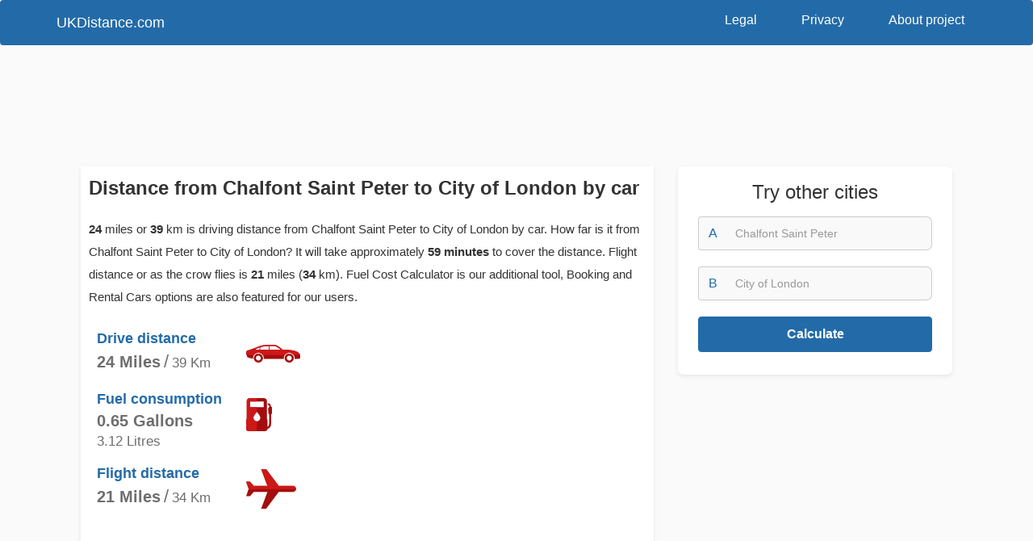

--- FILE ---
content_type: text/html; charset=utf-8
request_url: https://www.google.com/recaptcha/api2/aframe
body_size: 266
content:
<!DOCTYPE HTML><html><head><meta http-equiv="content-type" content="text/html; charset=UTF-8"></head><body><script nonce="yoFArD0gBGmIjLGhcibQHA">/** Anti-fraud and anti-abuse applications only. See google.com/recaptcha */ try{var clients={'sodar':'https://pagead2.googlesyndication.com/pagead/sodar?'};window.addEventListener("message",function(a){try{if(a.source===window.parent){var b=JSON.parse(a.data);var c=clients[b['id']];if(c){var d=document.createElement('img');d.src=c+b['params']+'&rc='+(localStorage.getItem("rc::a")?sessionStorage.getItem("rc::b"):"");window.document.body.appendChild(d);sessionStorage.setItem("rc::e",parseInt(sessionStorage.getItem("rc::e")||0)+1);localStorage.setItem("rc::h",'1768841121041');}}}catch(b){}});window.parent.postMessage("_grecaptcha_ready", "*");}catch(b){}</script></body></html>